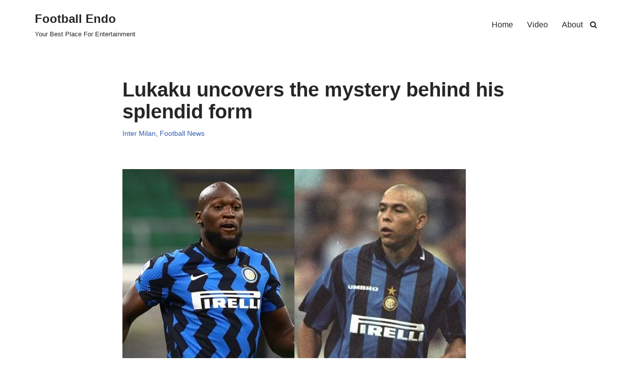

--- FILE ---
content_type: text/html; charset=utf-8
request_url: https://www.google.com/recaptcha/api2/aframe
body_size: 268
content:
<!DOCTYPE HTML><html><head><meta http-equiv="content-type" content="text/html; charset=UTF-8"></head><body><script nonce="DYz3UhuXfutbLEcLiW0qcw">/** Anti-fraud and anti-abuse applications only. See google.com/recaptcha */ try{var clients={'sodar':'https://pagead2.googlesyndication.com/pagead/sodar?'};window.addEventListener("message",function(a){try{if(a.source===window.parent){var b=JSON.parse(a.data);var c=clients[b['id']];if(c){var d=document.createElement('img');d.src=c+b['params']+'&rc='+(localStorage.getItem("rc::a")?sessionStorage.getItem("rc::b"):"");window.document.body.appendChild(d);sessionStorage.setItem("rc::e",parseInt(sessionStorage.getItem("rc::e")||0)+1);localStorage.setItem("rc::h",'1769665596776');}}}catch(b){}});window.parent.postMessage("_grecaptcha_ready", "*");}catch(b){}</script></body></html>